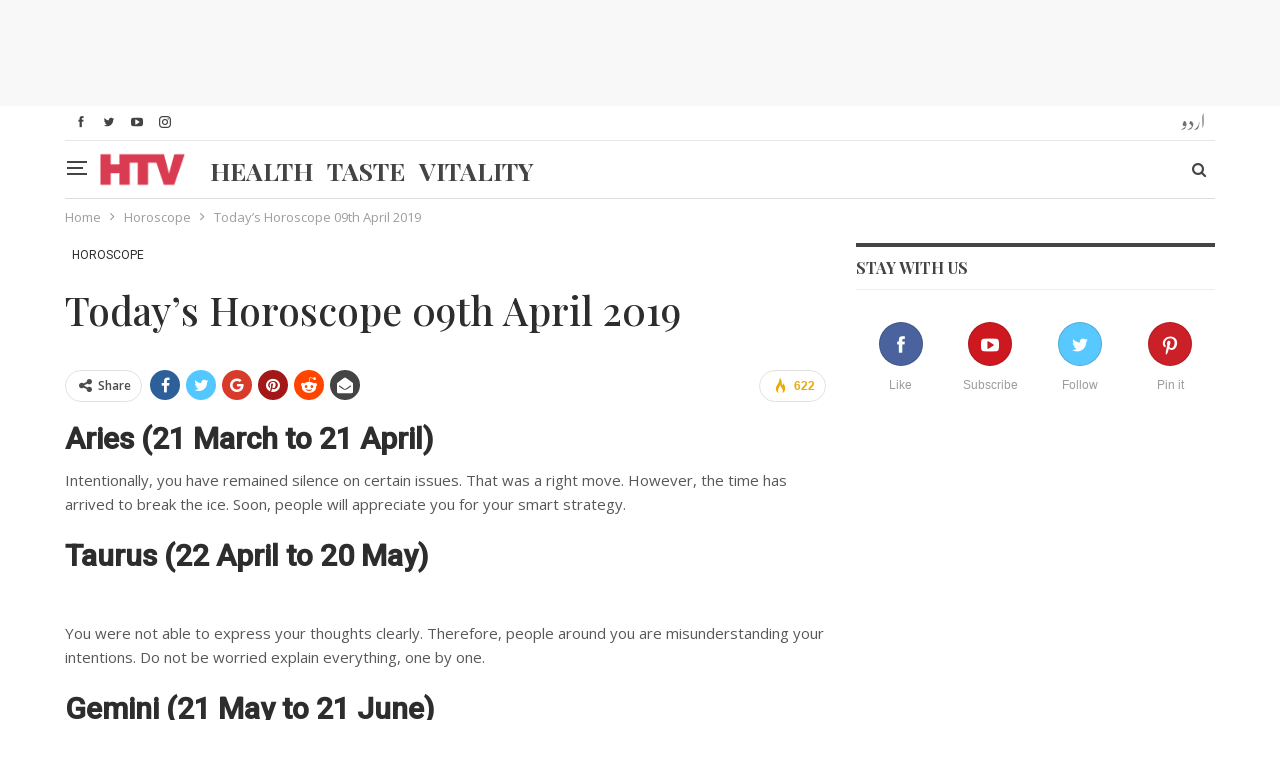

--- FILE ---
content_type: text/html; charset=UTF-8
request_url: https://htv.com.pk/horoscope/horoscope-09-04-2019/
body_size: 18612
content:
<!DOCTYPE html>
<!--[if IE 8]>
	<html class="ie ie8" lang="en-US" prefix="og: http://ogp.me/ns#"> <![endif]-->
<!--[if IE 9]>
	<html class="ie ie9" lang="en-US" prefix="og: http://ogp.me/ns#"> <![endif]-->
<!--[if gt IE 9]><!-->
<html lang="en-US" prefix="og: http://ogp.me/ns#"> <!--<![endif]-->

<head>
	
	<!-- Google Tag Manager -->
<script>(function(w,d,s,l,i){w[l]=w[l]||[];w[l].push({'gtm.start':
new Date().getTime(),event:'gtm.js'});var f=d.getElementsByTagName(s)[0],
j=d.createElement(s),dl=l!='dataLayer'?'&l='+l:'';j.async=true;j.src=
'https://www.googletagmanager.com/gtm.js?id='+i+dl;f.parentNode.insertBefore(j,f);
})(window,document,'script','dataLayer','GTM-THWFDRK');</script>
<!-- End Google Tag Manager -->	<meta charset="UTF-8">
	<meta http-equiv="X-UA-Compatible" content="IE=edge">
	<meta name="viewport" content="width=device-width, initial-scale=1.0">
	<link rel="pingback" href="https://htv.com.pk/xmlrpc.php" />

		<link rel="alternate" href="https://htv.com.pk/horoscope/horoscope-09-04-2019/" hreflang="en-US" />
	<link rel="alternate" href="https://htv.com.pk/horoscope/horoscope-09-04-2019/" hreflang="x-default" />



	<title>Daily Horoscope | Today’s Horoscope 09th April 2019 - HTV English</title>

<!-- This site is optimized with the Yoast SEO plugin v10.1.3 - https://yoast.com/wordpress/plugins/seo/ -->
<meta name="description" content="Everyone wants to know about their future. With HTV’s daily Horoscope 09th April 2019 , find out the secrets of your personality and life."/>
<link rel="canonical" href="https://htv.com.pk/horoscope/horoscope-09-04-2019/" />
<meta property="og:locale" content="en_US" />
<meta property="og:type" content="article" />
<meta property="og:title" content="Daily Horoscope | Today’s Horoscope 09th April 2019 - HTV English" />
<meta property="og:description" content="Everyone wants to know about their future. With HTV’s daily Horoscope 09th April 2019 , find out the secrets of your personality and life." />
<meta property="og:url" content="https://htv.com.pk/horoscope/horoscope-09-04-2019/" />
<meta property="og:site_name" content="HTV" />
<meta property="article:publisher" content="https://www.facebook.com/htvpk" />
<meta property="article:tag" content="Horoscope" />
<meta property="article:tag" content="Star" />
<meta property="article:tag" content="Zodiac sign" />
<meta property="article:section" content="Horoscope" />
<meta property="article:published_time" content="2019-04-08T06:58:11+00:00" />
<meta property="article:modified_time" content="2024-11-01T12:29:41+00:00" />
<meta property="og:updated_time" content="2024-11-01T12:29:41+00:00" />
<meta property="fb:app_id" content="502646849848336" />
<meta property="og:image" content="https://htv.com.pk/wp-content/uploads/youtube-og-580x326.jpg" />
<meta property="og:image:secure_url" content="https://htv.com.pk/wp-content/uploads/youtube-og-580x326.jpg" />
<meta property="og:image:width" content="580" />
<meta property="og:image:height" content="326" />
<meta name="twitter:card" content="summary_large_image" />
<meta name="twitter:description" content="Everyone wants to know about their future. With HTV’s daily Horoscope 09th April 2019 , find out the secrets of your personality and life." />
<meta name="twitter:title" content="Daily Horoscope | Today’s Horoscope 09th April 2019 - HTV English" />
<meta name="twitter:site" content="@htvpk" />
<meta name="twitter:image" content="https://htv.com.pk/wp-content/uploads/youtube-og.jpg" />
<meta name="twitter:creator" content="@htvpk" />
<script type='application/ld+json'>{"@context":"https://schema.org","@type":"Organization","url":"https://htv.com.pk/","sameAs":["https://www.facebook.com/htvpk","https://www.instagram.com/htvpk/","http://linkedin.com/company/htvpk","https://myspace.com/htvpk","http://www.youtube.com/c/HtvPk","https://www.pinterest.com/htvpk/","https://twitter.com/htvpk"],"@id":"https://htv.com.pk/#organization","name":"HTV","logo":"https://htv.com.pk/wp-content/uploads/logo-.png"}</script>
<!-- / Yoast SEO plugin. -->

<link rel='dns-prefetch' href='//connect.facebook.net' />
<link rel='dns-prefetch' href='//fonts.googleapis.com' />
<link rel='dns-prefetch' href='//s.w.org' />
<link rel='stylesheet' id='wp_sap_style-css'  href='https://htv.com.pk/wp-content/plugins/wp-survey-and-poll/templates/assets/css/wp_sap.css' type='text/css' media='all' />
<link rel='stylesheet' id='jquery_ui_style-css'  href='https://htv.com.pk/wp-content/plugins/wp-survey-and-poll/templates/assets/css/jquery-ui.css' type='text/css' media='all' />
<link rel='stylesheet' id='better-playlist-css'  href='https://htv.com.pk/wp-content/plugins/better-playlist/css/better-playlist.min.css' type='text/css' media='all' />
<link rel='stylesheet' id='bs-icons-css'  href='https://htv.com.pk/wp-content/themes/publisher/includes/libs/better-framework/assets/css/bs-icons.css' type='text/css' media='all' />
<link rel='stylesheet' id='better-social-counter-css'  href='https://htv.com.pk/wp-content/plugins/better-social-counter/css/style.min.css' type='text/css' media='all' />
<link rel='stylesheet' id='better-weather-css'  href='https://htv.com.pk/wp-content/plugins/better-weather/css/bw-style.min.css' type='text/css' media='all' />
<link rel='stylesheet' id='cbxpoll_public-css'  href='https://htv.com.pk/wp-content/plugins/cbxpoll/public/../assets/css/cbxpoll_public.css' type='text/css' media='all' />
<link rel='stylesheet' id='contact-form-7-css'  href='https://htv.com.pk/wp-content/plugins/contact-form-7/includes/css/styles.css' type='text/css' media='all' />
<link rel='stylesheet' id='rs-plugin-settings-css'  href='https://htv.com.pk/wp-content/plugins/revslider/public/assets/css/settings.css' type='text/css' media='all' />
<style id='rs-plugin-settings-inline-css' type='text/css'>
#rs-demo-id {}
</style>
<link rel='stylesheet' id='wsl-widget-css'  href='https://htv.com.pk/wp-content/plugins/wordpress-social-login/assets/css/style.css' type='text/css' media='all' />
<link rel='stylesheet' id='bf-slick-css'  href='https://htv.com.pk/wp-content/themes/publisher/includes/libs/better-framework/assets/css/slick.min.css' type='text/css' media='all' />
<link rel='stylesheet' id='better-bam-css'  href='https://htv.com.pk/wp-content/plugins/better-adsmanager/css/bam.min.css' type='text/css' media='all' />
<link rel='stylesheet' id='br-numbers-css'  href='https://fonts.googleapis.com/css?display=swap&family=Oswald&#038;text=0123456789.%2F%5C%25&#038;ver=663f9d8250bef2a8188cb750068a9a21' type='text/css' media='all' />
<link rel='stylesheet' id='better-reviews-css'  href='https://htv.com.pk/wp-content/plugins/better-reviews/css/better-reviews.min.css' type='text/css' media='all' />
<link rel='stylesheet' id='better-wp-embedder-pro-css'  href='https://htv.com.pk/wp-content/plugins/better-wp-embedder/assets/css/bwpe.min.css' type='text/css' media='all' />
<link rel='stylesheet' id='blockquote-pack-pro-css'  href='https://htv.com.pk/wp-content/plugins/blockquote-pack-pro/css/blockquote-pack.min.css' type='text/css' media='all' />
<link rel='stylesheet' id='newsletter-pack-css'  href='https://htv.com.pk/wp-content/plugins/newsletter-pack-pro/css/newsletter-pack.min.css' type='text/css' media='all' />
<link rel='stylesheet' id='theme-libs-css'  href='https://htv.com.pk/wp-content/themes/publisher/css/theme-libs.min.css' type='text/css' media='all' />
<link rel='stylesheet' id='fontawesome-css'  href='https://htv.com.pk/wp-content/themes/publisher/includes/libs/better-framework/assets/css/font-awesome.min.css' type='text/css' media='all' />
<link rel='stylesheet' id='publisher-css'  href='https://htv.com.pk/wp-content/themes/publisher/style-5.2.0.min.css' type='text/css' media='all' />
<link rel='stylesheet' id='publisher-child-css'  href='https://htv.com.pk/wp-content/themes/publisher-child/style.css' type='text/css' media='all' />
<link rel='stylesheet' id='bsf-Defaults-css'  href='https://htv.com.pk/wp-content/uploads/smile_fonts/Defaults/Defaults.css' type='text/css' media='all' />
<link rel='stylesheet' id='better-framework-main-fonts-css'  href='https://fonts.googleapis.com/css?display=swap&family=Open+Sans:400,600%7CRoboto:400,500,400italic' type='text/css' media='all' />
<link rel='stylesheet' id='publisher-theme-pure-magazine-css'  href='https://htv.com.pk/wp-content/themes/publisher/includes/styles/pure-magazine/style.min.css' type='text/css' media='all' />
<link rel='https://api.w.org/' href='https://htv.com.pk/wp-json/' />
<link rel='shortlink' href='https://htv.com.pk/?p=43820' />
<link rel="alternate" type="application/json+oembed" href="https://htv.com.pk/wp-json/oembed/1.0/embed?url=https%3A%2F%2Fhtv.com.pk%2Fhoroscope%2Fhoroscope-09-04-2019%2F" />
<link rel="alternate" type="text/xml+oembed" href="https://htv.com.pk/wp-json/oembed/1.0/embed?url=https%3A%2F%2Fhtv.com.pk%2Fhoroscope%2Fhoroscope-09-04-2019%2F&#038;format=xml" />
			<meta property="fb:pages" content="297217576974218" />
							<meta property="ia:markup_url" content="https://htv.com.pk/horoscope/horoscope-09-04-2019/?ia_markup=1" />
						<link rel="amphtml" href="https://htv.com.pk/horoscope/horoscope-09-04-2019/?amp_markup=1">
		<meta property="fb:app_id" content="502646849848336">			<link rel="shortcut icon" href="https://htv.com.pk/wp-content/uploads/faviconhtv.png">			<link rel="apple-touch-icon" href="https://htv.com.pk/wp-content/uploads/apple-1.png">			<link rel="apple-touch-icon" sizes="114x114" href="https://htv.com.pk/wp-content/uploads/iphone-retina.png">			<link rel="apple-touch-icon" sizes="72x72" href="https://htv.com.pk/wp-content/uploads/ipad-1.png">			<link rel="apple-touch-icon" sizes="144x144" href="https://htv.com.pk/wp-content/uploads/ipad-retina-3.png"><meta name="generator" content="Powered by WPBakery Page Builder - drag and drop page builder for WordPress."/>
<!--[if lte IE 9]><link rel="stylesheet" type="text/css" href="https://htv.com.pk/wp-content/plugins/js_composer/assets/css/vc_lte_ie9.min.css" media="screen"><![endif]-->      <meta name="onesignal" content="wordpress-plugin"/>
            <script>

      window.OneSignal = window.OneSignal || [];

      OneSignal.push( function() {
        OneSignal.SERVICE_WORKER_UPDATER_PATH = "OneSignalSDKUpdaterWorker.js.php";
        OneSignal.SERVICE_WORKER_PATH = "OneSignalSDKWorker.js.php";
        OneSignal.SERVICE_WORKER_PARAM = { scope: '/' };

        OneSignal.setDefaultNotificationUrl("https://htv.com.pk");
        var oneSignal_options = {};
        window._oneSignalInitOptions = oneSignal_options;

        oneSignal_options['wordpress'] = true;
oneSignal_options['appId'] = '1dc77993-a393-4153-9399-cdd1d9d85f3e';
oneSignal_options['welcomeNotification'] = { };
oneSignal_options['welcomeNotification']['disable'] = true;
oneSignal_options['path'] = "https://htv.com.pk/wp-content/plugins/onesignal-free-web-push-notifications/sdk_files/";
oneSignal_options['persistNotification'] = true;
oneSignal_options['promptOptions'] = { };
oneSignal_options['notifyButton'] = { };
oneSignal_options['notifyButton']['enable'] = true;
oneSignal_options['notifyButton']['position'] = 'bottom-left';
oneSignal_options['notifyButton']['theme'] = 'default';
oneSignal_options['notifyButton']['size'] = 'medium';
oneSignal_options['notifyButton']['displayPredicate'] = function() {
              return OneSignal.isPushNotificationsEnabled()
                      .then(function(isPushEnabled) {
                          return !isPushEnabled;
                      });
            };
oneSignal_options['notifyButton']['showCredit'] = true;
                OneSignal.init(window._oneSignalInitOptions);
                OneSignal.showSlidedownPrompt();      });

      function documentInitOneSignal() {
        var oneSignal_elements = document.getElementsByClassName("OneSignal-prompt");

        var oneSignalLinkClickHandler = function(event) { OneSignal.push(['registerForPushNotifications']); event.preventDefault(); };        for(var i = 0; i < oneSignal_elements.length; i++)
          oneSignal_elements[i].addEventListener('click', oneSignalLinkClickHandler, false);
      }

      if (document.readyState === 'complete') {
           documentInitOneSignal();
      }
      else {
           window.addEventListener("load", function(event){
               documentInitOneSignal();
          });
      }
    </script>
<meta name="generator" content="Powered by Slider Revolution 5.4.5.2 - responsive, Mobile-Friendly Slider Plugin for WordPress with comfortable drag and drop interface." />
<link rel='stylesheet' id='1.0.0-1765365227' href='https://htv.com.pk/wp-content/bs-booster-cache/01760f437c29991eed0e2919f6f445ef.css' type='text/css' media='all' />
<script type="text/javascript">function setREVStartSize(e){
				try{ var i=jQuery(window).width(),t=9999,r=0,n=0,l=0,f=0,s=0,h=0;					
					if(e.responsiveLevels&&(jQuery.each(e.responsiveLevels,function(e,f){f>i&&(t=r=f,l=e),i>f&&f>r&&(r=f,n=e)}),t>r&&(l=n)),f=e.gridheight[l]||e.gridheight[0]||e.gridheight,s=e.gridwidth[l]||e.gridwidth[0]||e.gridwidth,h=i/s,h=h>1?1:h,f=Math.round(h*f),"fullscreen"==e.sliderLayout){var u=(e.c.width(),jQuery(window).height());if(void 0!=e.fullScreenOffsetContainer){var c=e.fullScreenOffsetContainer.split(",");if (c) jQuery.each(c,function(e,i){u=jQuery(i).length>0?u-jQuery(i).outerHeight(!0):u}),e.fullScreenOffset.split("%").length>1&&void 0!=e.fullScreenOffset&&e.fullScreenOffset.length>0?u-=jQuery(window).height()*parseInt(e.fullScreenOffset,0)/100:void 0!=e.fullScreenOffset&&e.fullScreenOffset.length>0&&(u-=parseInt(e.fullScreenOffset,0))}f=u}else void 0!=e.minHeight&&f<e.minHeight&&(f=e.minHeight);e.c.closest(".rev_slider_wrapper").css({height:f})					
				}catch(d){console.log("Failure at Presize of Slider:"+d)}
			};</script>

<!-- BetterFramework Head Inline CSS -->
<style>
.post-meta .time {
    display: none !important;
}

</style>
<!-- /BetterFramework Head Inline CSS-->
<noscript><style type="text/css"> .wpb_animate_when_almost_visible { opacity: 1; }</style></noscript></head>

<body class="post-template-default single single-post postid-43820 single-format-standard ltr close-rh page-layout-2-col-right full-width active-sticky-sidebar main-menu-sticky active-ajax-search single-prim-cat-19629 single-cat-19629  wpb-js-composer js-comp-ver-5.4.7 vc_responsive bs-ll-a" dir="ltr">
	<!-- Google Tag Manager (noscript) -->
<noscript><iframe src="https://www.googletagmanager.com/ns.html?id=GTM-THWFDRK"
height="0" width="0" style="display:none;visibility:hidden"></iframe></noscript>
<!-- End Google Tag Manager (noscript) --><div class="off-canvas-overlay"></div>
<div class="off-canvas-container left skin-white">
	<div class="off-canvas-inner">
		<spn class="canvas-close"><i></i></spn>
					<div class="off-canvas-header">
								<div class="site-description"></div>
			</div>
						<div class="off-canvas-search">
				<form role="search" method="get" action="https://htv.com.pk">
					<input type="text" name="s" value=""
					       placeholder="Search...">
					<i class="fa fa-search"></i>
				</form>
			</div>
						<nav class="off-canvas-menu">
				<ul class="menu bsm-pure clearfix">
					<li id="menu-item-54162" class="menu-item menu-item-type-post_type menu-item-object-page menu-item-has-children better-anim-fade menu-item-54162"><a href="https://htv.com.pk/health-a-to-z/">Health A to Z</a>
<ul class="sub-menu">
	<li id="menu-item-54690" class="menu-item menu-item-type-post_type menu-item-object-page better-anim-fade menu-item-54690"><a href="https://htv.com.pk/medical-tests/">Medical Tests</a></li>
	<li id="menu-item-54715" class="menu-item menu-item-type-post_type menu-item-object-page better-anim-fade menu-item-54715"><a href="https://htv.com.pk/vaccination/">Vaccination</a></li>
</ul>
</li>
<li id="menu-item-54717" class="menu-item menu-item-type-taxonomy menu-item-object-category menu-term-20314 better-anim-fade menu-item-54717"><a href="https://htv.com.pk/./healthy-recipes/">Healthy Recipes</a></li>
<li id="menu-item-54718" class="menu-item menu-item-type-taxonomy menu-item-object-category menu-term-20307 better-anim-fade menu-item-54718"><a href="https://htv.com.pk/./home-remedies/">Home Remedies</a></li>
<li id="menu-item-54721" class="menu-item menu-item-type-taxonomy menu-item-object-category menu-term-20321 better-anim-fade menu-item-54721"><a href="https://htv.com.pk/./pregnancy/">Pregnancy</a></li>
<li id="menu-item-54722" class="menu-item menu-item-type-taxonomy menu-item-object-category menu-term-20303 better-anim-fade menu-item-54722"><a href="https://htv.com.pk/./womens-health/">Women’s Health</a></li>
<li id="menu-item-54720" class="menu-item menu-item-type-taxonomy menu-item-object-category menu-term-20304 better-anim-fade menu-item-54720"><a href="https://htv.com.pk/./mens-health/">Men’s health</a></li>
<li id="menu-item-54719" class="menu-item menu-item-type-taxonomy menu-item-object-category menu-term-4 better-anim-fade menu-item-54719"><a href="https://htv.com.pk/./lifestyle/">Lifestyle</a></li>
<li id="menu-item-54716" class="menu-item menu-item-type-taxonomy menu-item-object-category menu-item-has-children menu-term-20308 better-anim-fade menu-item-54716"><a href="https://htv.com.pk/./alternative-medicine/">Alternative Medicine</a>
<ul class="sub-menu">
	<li id="menu-item-54723" class="menu-item menu-item-type-taxonomy menu-item-object-category menu-term-20310 better-anim-fade menu-item-54723"><a href="https://htv.com.pk/./herbal/">Herbal</a></li>
	<li id="menu-item-54724" class="menu-item menu-item-type-taxonomy menu-item-object-category menu-term-20309 better-anim-fade menu-item-54724"><a href="https://htv.com.pk/./homeopathy/">Homeopathy</a></li>
	<li id="menu-item-54725" class="menu-item menu-item-type-taxonomy menu-item-object-category menu-term-20318 better-anim-fade menu-item-54725"><a href="https://htv.com.pk/./rohani-ilaj/">Rohani Ilaj</a></li>
	<li id="menu-item-54726" class="menu-item menu-item-type-taxonomy menu-item-object-category menu-term-19349 better-anim-fade menu-item-54726"><a href="https://htv.com.pk/./tib-e-nabvi/">Tib e Nabvi</a></li>
</ul>
</li>
				</ul>
			</nav>
						<div class="off_canvas_footer">
				<div class="off_canvas_footer-info entry-content">
					<p></p>
		<div  class="  better-studio-shortcode bsc-clearfix better-social-counter style-button colored in-4-col">
						<ul class="social-list bsc-clearfix"><li class="social-item facebook"><a href = "https://www.facebook.com/htvpk" target = "_blank" > <i class="item-icon bsfi-facebook" ></i><span class="item-title" > Like </span> </a> </li> <li class="social-item twitter"><a href = "https://twitter.com/htvpk" target = "_blank" > <i class="item-icon bsfi-twitter" ></i><span class="item-title" > Follow </span> </a> </li> <li class="social-item google"><a href = "https://plus.google.com/+HTVPK" target = "_blank" > <i class="item-icon bsfi-google" ></i><span class="item-title" > Followers </span> </a> </li> <li class="social-item youtube"><a href = "" target = "_blank" > <i class="item-icon bsfi-youtube" ></i><span class="item-title" > Subscribe </span> </a> </li> <li class="social-item instagram"><a href = "https://instagram.com/htvpk" target = "_blank" > <i class="item-icon bsfi-instagram" ></i><span class="item-title" > Followers </span> </a> </li> 			</ul>
		</div>
						</div>
			</div>
				</div>
</div>
<div class="bsac bsac-clearfix adloc-before-header adloc-is-banner adloc-show-desktop adloc-show-tablet-portrait adloc-show-tablet-landscape adloc-show-phone location-header_before bsac-align-center bsac-column-1"><div id="bsac-59445-351807869" class="bsac-container bsac-type-code " itemscope="" itemtype="https://schema.org/WPAdBlock" data-adid="59445" data-type="code"><span id="bsac-59445-351807869-place"></span><script async src="//pagead2.googlesyndication.com/pagead/js/adsbygoogle.js"></script><script type="text/javascript">var betterads_screen_width = document.body.clientWidth;betterads_el = document.getElementById('bsac-59445-351807869');             if (betterads_el.getBoundingClientRect().width) {     betterads_el_width_raw = betterads_el_width = betterads_el.getBoundingClientRect().width;    } else {     betterads_el_width_raw = betterads_el_width = betterads_el.offsetWidth;    }        var size = ["125", "125"];    if ( betterads_el_width >= 728 )      betterads_el_width = ["728", "90"];    else if ( betterads_el_width >= 468 )     betterads_el_width = ["468", "60"];    else if ( betterads_el_width >= 336 )     betterads_el_width = ["336", "280"];    else if ( betterads_el_width >= 300 )     betterads_el_width = ["300", "250"];    else if ( betterads_el_width >= 250 )     betterads_el_width = ["250", "250"];    else if ( betterads_el_width >= 200 )     betterads_el_width = ["200", "200"];    else if ( betterads_el_width >= 180 )     betterads_el_width = ["180", "150"]; if ( betterads_screen_width >= 1140 ) { document.getElementById('bsac-59445-351807869-place').innerHTML = '<ins class="adsbygoogle" style="display:inline-block;width:' + betterads_el_width[0] + 'px;height:' + betterads_el_width[1] + 'px"  data-ad-client="ca-pub-4246710268008161"  data-ad-slot="1114588508" ></ins>';         (adsbygoogle = window.adsbygoogle || []).push({});}else if ( betterads_screen_width >= 1019  && betterads_screen_width < 1140 ) { document.getElementById('bsac-59445-351807869-place').innerHTML = '<ins class="adsbygoogle" style="display:inline-block;width:' + betterads_el_width[0] + 'px;height:' + betterads_el_width[1] + 'px"  data-ad-client="ca-pub-4246710268008161"  data-ad-slot="1114588508" ></ins>';         (adsbygoogle = window.adsbygoogle || []).push({});}else if ( betterads_screen_width >= 768  && betterads_screen_width < 1019 ) { document.getElementById('bsac-59445-351807869-place').innerHTML = '<ins class="adsbygoogle" style="display:inline-block;width:' + betterads_el_width[0] + 'px;height:' + betterads_el_width[1] + 'px"  data-ad-client="ca-pub-4246710268008161"  data-ad-slot="1114588508" ></ins>';         (adsbygoogle = window.adsbygoogle || []).push({});}else if ( betterads_screen_width < 768 ) { document.getElementById('bsac-59445-351807869-place').innerHTML = '<ins class="adsbygoogle" style="display:inline-block;width:' + betterads_el_width[0] + 'px;height:' + betterads_el_width[1] + 'px"  data-ad-client="ca-pub-4246710268008161"  data-ad-slot="1114588508" ></ins>';         (adsbygoogle = window.adsbygoogle || []).push({});}</script></div></div>		<div class="main-wrap content-main-wrap">
			<header id="header" class="site-header header-style-8 boxed" itemscope="itemscope" itemtype="https://schema.org/WPHeader">
		<section class="topbar topbar-style-1 hidden-xs hidden-xs">
	<div class="content-wrap">
		<div class="container">
			<div class="topbar-inner clearfix">
	<div class="section-menu">
						<div id="menu-top" class="menu top-menu-wrapper" role="navigation" itemscope="itemscope" itemtype="https://schema.org/SiteNavigationElement">
		<nav class="top-menu-container">

			<ul id="top-navigation" class="top-menu menu clearfix bsm-pure">
				<li id="menu-item-26066" class="ur menu-item menu-item-type-custom menu-item-object-custom better-anim-fade menu-item-26066"><a title="HTV Urdu" href="https://htv.com.pk/ur/">اردو</a></li>
			</ul>

		</nav>
	</div>
				</div>
			
									<div class="section-links">
								<div  class="  better-studio-shortcode bsc-clearfix better-social-counter style-button not-colored in-4-col">
						<ul class="social-list bsc-clearfix"><li class="social-item facebook"><a href = "https://www.facebook.com/htvpk" target = "_blank" > <i class="item-icon bsfi-facebook" ></i><span class="item-title" > Like </span> </a> </li> <li class="social-item twitter"><a href = "https://twitter.com/htvpk" target = "_blank" > <i class="item-icon bsfi-twitter" ></i><span class="item-title" > Follow </span> </a> </li> <li class="social-item youtube"><a href = "" target = "_blank" > <i class="item-icon bsfi-youtube" ></i><span class="item-title" > Subscribe </span> </a> </li> <li class="social-item instagram"><a href = "https://instagram.com/htvpk" target = "_blank" > <i class="item-icon bsfi-instagram" ></i><span class="item-title" > Followers </span> </a> </li> 			</ul>
		</div>
							</div>
				
			
			</div>
		</div>
	</div>
</section>
		<div class="content-wrap">
			<div class="container">
				<div class="header-inner clearfix">
							<div class="off-canvas-menu-icon-container off-icon-left">
									<div class="off-canvas-menu-icon">
										<div class="off-canvas-menu-icon-el"></div>
									</div>
								</div>
<div id="site-branding" class="site-branding">
	<p  id="site-title" class="logo h1 img-logo">
	<a href="https://htv.com.pk/" itemprop="url" rel="home">
					<img id="site-logo" src="https://htv.com.pk/wp-content/uploads/logo-.png"
			     alt="HTV"  data-bsrjs="https://htv.com.pk/wp-content/uploads/logo-2x.png"  />

			<span class="site-title">HTV - </span>
				</a>
</p>
</div><!-- .site-branding -->
<nav id="menu-main" class="menu main-menu-container  show-search-item show-off-canvas menu-actions-btn-width-2" role="navigation" itemscope="itemscope" itemtype="https://schema.org/SiteNavigationElement">
			<div class="menu-action-buttons width-2">
			<!--				<div class="off-canvas-menu-icon-container off-icon-left">
					<div class="off-canvas-menu-icon">
						<div class="off-canvas-menu-icon-el"></div>
					</div>
				</div>-->
								<div class="search-container close">
					<span class="search-handler"><i class="fa fa-search"></i></span>

					<div class="search-box clearfix">
						<form role="search" method="get" class="search-form clearfix" action="https://htv.com.pk">
	<input type="search" class="search-field"
	       placeholder="Search..."
	       value="" name="s"
	       title="Search for:"
	       autocomplete="off">
	<input type="submit" class="search-submit" value="Search">
</form><!-- .search-form -->
					</div>
				</div>
						</div>
			<ul id="main-navigation" class="main-menu menu bsm-pure clearfix">
		<li id="menu-item-53879" class="health menu-item menu-item-type-post_type menu-item-object-page better-anim-fade menu-item-53879"><a href="https://htv.com.pk/your-health/">Health</a></li>
<li id="menu-item-53920" class="taste menu-item menu-item-type-post_type menu-item-object-page better-anim-fade menu-item-53920"><a href="https://htv.com.pk/your-taste/">Taste</a></li>
<li id="menu-item-53946" class="vitality menu-item menu-item-type-post_type menu-item-object-page better-anim-fade menu-item-53946"><a href="https://htv.com.pk/your-vitality/">Vitality</a></li>
	</ul><!-- #main-navigation -->
</nav><!-- .main-menu-container -->
				</div>
			</div>
		</div>
	</header><!-- .header -->
	<div class="rh-header clearfix light deferred-block-exclude">
		<div class="rh-container clearfix">

			<div class="menu-container close">
				<span class="menu-handler"><span class="lines"></span></span>
			</div><!-- .menu-container -->

			<div class="logo-container rh-img-logo">
				<a href="https://htv.com.pk/" itemprop="url" rel="home">
											<img src="https://htv.com.pk/wp-content/uploads/logo-.png"
						     alt="HTV"  data-bsrjs="https://htv.com.pk/wp-content/uploads/logo-2x.png"  /><ul id="mob-htv" class="htv-mob-navigation"><li class="health menu-item menu-item-type-post_type menu-item-object-page better-anim-fade menu-item-53879"><a href="https://htv.com.pk/your-health/">Health</a></li>
<li class="taste menu-item menu-item-type-post_type menu-item-object-page better-anim-fade menu-item-53920"><a href="https://htv.com.pk/your-taste/">Taste</a></li>
<li class="vitality menu-item menu-item-type-post_type menu-item-object-page better-anim-fade menu-item-53946"><a href="https://htv.com.pk/your-vitality/">Vitality</a></li>
</ul>				</a>
			</div><!-- .logo-container -->
		</div><!-- .rh-container -->
	</div><!-- .rh-header -->


<link rel="preconnect" href="https://fonts.gstatic.com">
<link href="https://fonts.googleapis.com/css2?family=Playfair+Display:ital,wght@0,400;0,500;0,600;0,700;0,800;0,900;1,400;1,500;1,600;1,700;1,800;1,900&display=swap" rel="stylesheet">

<script>
  !function(){var analytics=window.analytics=window.analytics||[];if(!analytics.initialize)if(analytics.invoked)window.console&&console.error&&console.error("Segment snippet included twice.");else{analytics.invoked=!0;analytics.methods=["trackSubmit","trackClick","trackLink","trackForm","pageview","identify","reset","group","track","ready","alias","debug","page","once","off","on","addSourceMiddleware","addIntegrationMiddleware","setAnonymousId","addDestinationMiddleware"];analytics.factory=function(e){return function(){var t=Array.prototype.slice.call(arguments);t.unshift(e);analytics.push(t);return analytics}};for(var e=0;e<analytics.methods.length;e++){var key=analytics.methods[e];analytics[key]=analytics.factory(key)}analytics.load=function(key,e){var t=document.createElement("script");t.type="text/javascript";t.async=!0;t.src="https://cdn.segment.com/analytics.js/v1/" + key + "/analytics.min.js";var n=document.getElementsByTagName("script")[0];n.parentNode.insertBefore(t,n);analytics._loadOptions=e};analytics._writeKey="JCHWD6xiNGzV0pPEwt4PmhDp9Iuk8wLi";;analytics.SNIPPET_VERSION="4.15.3";
  analytics.load("JCHWD6xiNGzV0pPEwt4PmhDp9Iuk8wLi");
  analytics.page();
  }}();
</script>
<nav role="navigation" aria-label="Breadcrumbs" class="bf-breadcrumb clearfix bc-top-style"><div class="container bf-breadcrumb-container"><ul class="bf-breadcrumb-items" itemscope itemtype="http://schema.org/BreadcrumbList"><meta name="numberOfItems" content="3" /><meta name="itemListOrder" content="Ascending" /><li itemprop="itemListElement" itemscope itemtype="http://schema.org/ListItem" class="bf-breadcrumb-item bf-breadcrumb-begin"><a itemprop="item" href="https://htv.com.pk" rel="home""><span itemprop='name'>Home</span><meta itemprop="position" content="1" /></a></li><li itemprop="itemListElement" itemscope itemtype="http://schema.org/ListItem" class="bf-breadcrumb-item"><a itemprop="item" href="https://htv.com.pk/./horoscope/" ><span itemprop='name'>Horoscope</span><meta itemprop="position" content="2" /></a></li><li itemprop="itemListElement" itemscope itemtype="http://schema.org/ListItem" class="bf-breadcrumb-item bf-breadcrumb-end"><span itemprop='name'>Today’s Horoscope 09th April 2019</span><meta itemprop="position" content="3" /><meta itemprop="item" content="https://htv.com.pk/horoscope/horoscope-09-04-2019/"/></li></ul></div></nav><div class="content-wrap">
		<main id="content" class="content-container">

		<div class="container layout-2-col layout-2-col-1 layout-right-sidebar layout-bc-before post-template-10">

			<div class="row main-section">
										<div class="col-sm-8 content-column">
							<div class="single-container">
																<article id="post-43820" class="post-43820 post type-post status-publish format-standard has-post-thumbnail  category-horoscope tag-horoscope tag-star tag-zodiac-sign single-post-content">
									<div class="single-featured"></div>
																		<div class="post-header-inner">
										<div class="post-header-title">
											<div class="term-badges floated"><span class="term-badge term-19629"><a href="https://htv.com.pk/./horoscope/">Horoscope</a></span></div>											<h1 class="single-post-title">
												<span class="post-title" itemprop="headline">Today’s Horoscope 09th April 2019</span>
											</h1>
											<div class="post-meta single-post-meta">
	</div>
										</div>
									</div>
											<div class="post-share single-post-share top-share clearfix style-1">
			<div class="post-share-btn-group">
				<span class="views post-share-btn post-share-btn-views rank-500" data-bpv-post="43820"><i class="bf-icon  bsfi-fire-1"></i> <b class="number">622</b></span>			</div>
						<div class="share-handler-wrap ">
				<span class="share-handler post-share-btn rank-default">
					<i class="bf-icon  fa fa-share-alt"></i>						<b class="text">Share</b>
										</span>
				<span class="social-item whatsapp"><a href="whatsapp://send?text=Today%E2%80%99s+Horoscope+09th+April+2019 %0A%0A https%3A%2F%2Fhtv.com.pk%2Fhoroscope%2Fhoroscope-09-04-2019%2F" target="_blank" rel="nofollow" class="bs-button-el" onclick="window.open(this.href, 'share-whatsapp','left=50,top=50,width=600,height=320,toolbar=0'); return false;"><span class="icon"><i class="bf-icon fa fa-whatsapp"></i></span></a></span><span class="social-item facebook"><a href="https://www.facebook.com/sharer.php?u=https%3A%2F%2Fhtv.com.pk%2Fhoroscope%2Fhoroscope-09-04-2019%2F" target="_blank" rel="nofollow" class="bs-button-el" onclick="window.open(this.href, 'share-facebook','left=50,top=50,width=600,height=320,toolbar=0'); return false;"><span class="icon"><i class="bf-icon fa fa-facebook"></i></span></a></span><span class="social-item twitter"><a href="https://twitter.com/share?text=Today%E2%80%99s+Horoscope+09th+April+2019 @htvpk&url=https%3A%2F%2Fhtv.com.pk%2Fhoroscope%2Fhoroscope-09-04-2019%2F" target="_blank" rel="nofollow" class="bs-button-el" onclick="window.open(this.href, 'share-twitter','left=50,top=50,width=600,height=320,toolbar=0'); return false;"><span class="icon"><i class="bf-icon fa fa-twitter"></i></span></a></span><span class="social-item google_plus"><a href="https://plus.google.com/share?url=https%3A%2F%2Fhtv.com.pk%2Fhoroscope%2Fhoroscope-09-04-2019%2F" target="_blank" rel="nofollow" class="bs-button-el" onclick="window.open(this.href, 'share-google_plus','left=50,top=50,width=600,height=320,toolbar=0'); return false;"><span class="icon"><i class="bf-icon fa fa-google"></i></span></a></span><span class="social-item pinterest"><a href="https://pinterest.com/pin/create/button/?url=https%3A%2F%2Fhtv.com.pk%2Fhoroscope%2Fhoroscope-09-04-2019%2F&media=&description=Today%E2%80%99s+Horoscope+09th+April+2019" target="_blank" rel="nofollow" class="bs-button-el" onclick="window.open(this.href, 'share-pinterest','left=50,top=50,width=600,height=320,toolbar=0'); return false;"><span class="icon"><i class="bf-icon fa fa-pinterest"></i></span></a></span><span class="social-item reddit"><a href="https://reddit.com/submit?url=https%3A%2F%2Fhtv.com.pk%2Fhoroscope%2Fhoroscope-09-04-2019%2F&title=Today%E2%80%99s+Horoscope+09th+April+2019" target="_blank" rel="nofollow" class="bs-button-el" onclick="window.open(this.href, 'share-reddit','left=50,top=50,width=600,height=320,toolbar=0'); return false;"><span class="icon"><i class="bf-icon fa fa-reddit-alien"></i></span></a></span><span class="social-item email"><a href="mailto:?subject=Today%E2%80%99s+Horoscope+09th+April+2019&body=https%3A%2F%2Fhtv.com.pk%2Fhoroscope%2Fhoroscope-09-04-2019%2F" target="_blank" rel="nofollow" class="bs-button-el" onclick="window.open(this.href, 'share-email','left=50,top=50,width=600,height=320,toolbar=0'); return false;"><span class="icon"><i class="bf-icon fa fa-envelope-open"></i></span></a></span></div>		</div>
											<div class="entry-content clearfix single-post-content">
										<h2><strong>Aries (21 March to 21 April) </strong></h2>
 <p>Intentionally, you have remained silence on certain issues. That was a right move. However, the time has arrived to break the ice. Soon, people will appreciate you for your smart strategy.</p>
 <h2><strong>Taurus (22 April to 20 May)</strong></h2>
<div class="bsac bsac-clearfix bsac-post-inline bsac-float-center bsac-align-center bsac-column-1"><div id="bsac-59421-1626853093" class="bsac-container bsac-type-code" itemscope="" itemtype="https://schema.org/WPAdBlock" data-adid="59421" data-type="code"><div id="videoads"></div><script src='//bd.urekamedia.com/publishers/code/htv.com.pk/Ureka_Supply_htv.com.pk_Outstream_1x1_290921.js' type='text/javascript' async></script></div></div> <p><strong><br />
</strong>You were not able to express your thoughts clearly. Therefore, people around you are misunderstanding your intentions. Do not be worried explain everything, one by one.</p>
 <h2><strong>Gemini (21 May to 21 June)</strong></h2>
 <p>You have to be very careful with your words and gestures. The situation you are in, any wrong move can create a fuss for you. With time things will smooth out.</p>
 <h2><strong>Cancer (22 June to 23 July)</strong></h2>
 <p>At some places you have to take a hard line. The situation you are right now, you need to be rigid and stern about your opinion. You’ll start getting the positive outcome soon.</p>
 <h2><strong>Leo (24 July to 23 Aug)</strong></h2>
 <p>Door of opportunities is about to open. Take every move smartly. Try new things. Achieving what you want can never be so easy.</p>
 <h2><strong>Virgo (24 Aug to 23 Sep)</strong></h2>
 <p>Let people sort out their problems on their own, as you are supposed to maintain silence on these issues. Soon you will realize the matter was not as complicated as it was portrayed.</p>
 <h2><strong>Libra (24 Sept to 23 Oct)</strong></h2>
 <p>You try making several changes in your life but are still not able to find the right way to do it. However, after consulting with some trusted friends’ things will become easier for you.</p>
 <h2><strong>Scorpio (24 Oct to 22 Nov)</strong></h2>
 <p>There are people with whom discussing something is very difficult. However, you don’t have any other option. You must say what is true openly no matter how hard it gets.</p>
 <h2><strong>Sagittarius (23 Nov to 22 Dec)</strong></h2>
 <p><strong><br />
</strong>You are prepared for the coming changes in your life. You are satisfied with the preparation and your work. You still need to recheck everything as it is a big thing.</p>
 <h2><strong>Capricorn (23 Dec to 20 Jan) </strong></h2>
 <p>There are so many ideas coming in your mind. It’s good to start thinking and strategizing but don’t start acting upon them instantly. Evaluate the idea before committing time and money to it.</p>
 <h2><strong>Aquarius (21 Jan to 19 Feb)</strong></h2>
 <p>You have to take steps as quickly as possible to resolve the prevailing issue. You would be able to sort out the matter better if you’ll have complete information.</p>
 <h2><strong>Pisces (20 Feb to 20 March)</strong></h2>
 <p>The secrets hidden in you hear the time has arrived to reveal them one by one. After doing this your will realize that there was really no need to conceal them.</p>
 <h3><strong>Read: </strong><a href="https://htv.com.pk/horoscope/"><strong> Horoscope</strong></a></h3>
	 <div data-opinionstage-embed-url="https://www.opinionstage.com/api/v1/placements/3726608/code.json" style="display: none; visibility: hidden;"></div>									</div>
										<div class="entry-terms post-tags clearfix">
		<span class="terms-label"><i class="fa fa-tags"></i></span>
		<a href="https://htv.com.pk/tag/horoscope/" rel="tag">Horoscope</a><a href="https://htv.com.pk/tag/star/" rel="tag">Star</a><a href="https://htv.com.pk/tag/zodiac-sign/" rel="tag">Zodiac sign</a>	</div>
								</article>
															</div>
							<div class="post-related">

	<div class="section-heading sh-t2 sh-s1 ">

					<span class="h-text related-posts-heading">You might also like</span>
		
	</div>

	
					<div class="bs-pagination-wrapper main-term-none next_prev ">
			<div class="listing listing-thumbnail listing-tb-2 clearfix  scolumns-3 simple-grid">
	<div  class="post-62020 type-post format-standard has-post-thumbnail   listing-item listing-item-thumbnail listing-item-tb-2 main-term-1">
<div class="item-inner clearfix">
			<div class="featured featured-type-featured-image">
			<div class="term-badges floated"><span class="term-badge term-1"><a href="https://htv.com.pk/./fashion/">Fashion</a></span></div>			<a  title="How to Make Each Zodiac Sign Fall for You" data-src="https://htv.com.pk/wp-content/uploads/PFA-17-dec-210x136.png" data-bs-srcset="{&quot;baseurl&quot;:&quot;https:\/\/htv.com.pk\/wp-content\/uploads\/&quot;,&quot;sizes&quot;:{&quot;86&quot;:&quot;PFA-17-dec-86x64.png&quot;,&quot;210&quot;:&quot;PFA-17-dec-210x136.png&quot;,&quot;279&quot;:&quot;PFA-17-dec-279x220.png&quot;,&quot;357&quot;:&quot;PFA-17-dec-357x210.png&quot;,&quot;750&quot;:&quot;PFA-17-dec.png&quot;}}"					class="img-holder" href="https://htv.com.pk/fashion/how-to-make-each-zodiac-sign-fall-for-you/"></a>
					</div>
	<p class="title">	<a class="post-url" href="https://htv.com.pk/fashion/how-to-make-each-zodiac-sign-fall-for-you/" title="How to Make Each Zodiac Sign Fall for You">
			<span class="post-title">
				How to Make Each Zodiac Sign Fall for You			</span>
	</a>
	</p></div>
</div >
<div  class="post-61812 type-post format-standard has-post-thumbnail   listing-item listing-item-thumbnail listing-item-tb-2 main-term-22727">
<div class="item-inner clearfix">
			<div class="featured featured-type-featured-image">
			<div class="term-badges floated"><span class="term-badge term-22727"><a href="https://htv.com.pk/./astrology/">Astrology</a></span></div>			<a  title="Common Misunderstanding About Each Zodiac Sign" data-src="https://htv.com.pk/wp-content/uploads/Zodiac-Signs-Common-Misunderstanding-rev-210x136.png" data-bs-srcset="{&quot;baseurl&quot;:&quot;https:\/\/htv.com.pk\/wp-content\/uploads\/&quot;,&quot;sizes&quot;:{&quot;86&quot;:&quot;Zodiac-Signs-Common-Misunderstanding-rev-86x64.png&quot;,&quot;210&quot;:&quot;Zodiac-Signs-Common-Misunderstanding-rev-210x136.png&quot;,&quot;279&quot;:&quot;Zodiac-Signs-Common-Misunderstanding-rev-279x220.png&quot;,&quot;357&quot;:&quot;Zodiac-Signs-Common-Misunderstanding-rev-357x210.png&quot;,&quot;750&quot;:&quot;Zodiac-Signs-Common-Misunderstanding-rev.png&quot;}}"					class="img-holder" href="https://htv.com.pk/astrology/common-misunderstanding-about-each-zodiac-sign/"></a>
					</div>
	<p class="title">	<a class="post-url" href="https://htv.com.pk/astrology/common-misunderstanding-about-each-zodiac-sign/" title="Common Misunderstanding About Each Zodiac Sign">
			<span class="post-title">
				Common Misunderstanding About Each Zodiac Sign			</span>
	</a>
	</p></div>
</div >
<div  class="post-61561 type-post format-standard has-post-thumbnail   listing-item listing-item-thumbnail listing-item-tb-2 main-term-19629">
<div class="item-inner clearfix">
			<div class="featured featured-type-featured-image">
			<div class="term-badges floated"><span class="term-badge term-19629"><a href="https://htv.com.pk/./horoscope/">Horoscope</a></span></div>			<a  title="December Horoscope 2021" data-src="https://htv.com.pk/wp-content/uploads/horoscope-december-2021-210x136.png" data-bs-srcset="{&quot;baseurl&quot;:&quot;https:\/\/htv.com.pk\/wp-content\/uploads\/&quot;,&quot;sizes&quot;:{&quot;86&quot;:&quot;horoscope-december-2021-86x64.png&quot;,&quot;210&quot;:&quot;horoscope-december-2021-210x136.png&quot;,&quot;279&quot;:&quot;horoscope-december-2021-279x220.png&quot;,&quot;357&quot;:&quot;horoscope-december-2021-357x210.png&quot;,&quot;750&quot;:&quot;horoscope-december-2021.png&quot;}}"					class="img-holder" href="https://htv.com.pk/horoscope/december-horoscope-2021/"></a>
					</div>
	<p class="title">	<a class="post-url" href="https://htv.com.pk/horoscope/december-horoscope-2021/" title="December Horoscope 2021">
			<span class="post-title">
				December Horoscope 2021			</span>
	</a>
	</p></div>
</div >
<div  class="post-61450 type-post format-standard has-post-thumbnail   listing-item listing-item-thumbnail listing-item-tb-2 main-term-22727">
<div class="item-inner clearfix">
			<div class="featured featured-type-featured-image">
			<div class="term-badges floated"><span class="term-badge term-22727"><a href="https://htv.com.pk/./astrology/">Astrology</a></span></div>			<a  title="First Date Idea for Each Zodiac Signs" data-src="https://htv.com.pk/wp-content/uploads/First-Date-Idea-for-Each-Zodiac-Sign-210x136.png" data-bs-srcset="{&quot;baseurl&quot;:&quot;https:\/\/htv.com.pk\/wp-content\/uploads\/&quot;,&quot;sizes&quot;:{&quot;86&quot;:&quot;First-Date-Idea-for-Each-Zodiac-Sign-86x64.png&quot;,&quot;210&quot;:&quot;First-Date-Idea-for-Each-Zodiac-Sign-210x136.png&quot;,&quot;279&quot;:&quot;First-Date-Idea-for-Each-Zodiac-Sign-279x220.png&quot;,&quot;357&quot;:&quot;First-Date-Idea-for-Each-Zodiac-Sign-357x210.png&quot;,&quot;750&quot;:&quot;First-Date-Idea-for-Each-Zodiac-Sign.png&quot;}}"					class="img-holder" href="https://htv.com.pk/astrology/first-date-idea-for-each-zodiac-signs/"></a>
					</div>
	<p class="title">	<a class="post-url" href="https://htv.com.pk/astrology/first-date-idea-for-each-zodiac-signs/" title="First Date Idea for Each Zodiac Signs">
			<span class="post-title">
				First Date Idea for Each Zodiac Signs			</span>
	</a>
	</p></div>
</div >
<div  class="post-60540 type-post format-standard has-post-thumbnail   listing-item listing-item-thumbnail listing-item-tb-2 main-term-22537">
<div class="item-inner clearfix">
			<div class="featured featured-type-featured-image">
			<div class="term-badges floated"><span class="term-badge term-22537"><a href="https://htv.com.pk/./personality/">Personality</a></span></div>			<a  title="What Does Your &#8216;Birth Day&#8217; Say About You" data-src="https://htv.com.pk/wp-content/uploads/DAY-OF-WEEK-PERSONALITY-TEST-210x136.jpg" data-bs-srcset="{&quot;baseurl&quot;:&quot;https:\/\/htv.com.pk\/wp-content\/uploads\/&quot;,&quot;sizes&quot;:{&quot;86&quot;:&quot;DAY-OF-WEEK-PERSONALITY-TEST-86x64.jpg&quot;,&quot;210&quot;:&quot;DAY-OF-WEEK-PERSONALITY-TEST-210x136.jpg&quot;,&quot;279&quot;:&quot;DAY-OF-WEEK-PERSONALITY-TEST-279x220.jpg&quot;,&quot;357&quot;:&quot;DAY-OF-WEEK-PERSONALITY-TEST-357x210.jpg&quot;,&quot;750&quot;:&quot;DAY-OF-WEEK-PERSONALITY-TEST-750x430.jpg&quot;,&quot;1167&quot;:&quot;DAY-OF-WEEK-PERSONALITY-TEST.jpg&quot;}}"					class="img-holder" href="https://htv.com.pk/personality/what-does-your-birth-day-says-about-you/"></a>
					</div>
	<p class="title">	<a class="post-url" href="https://htv.com.pk/personality/what-does-your-birth-day-says-about-you/" title="What Does Your &#8216;Birth Day&#8217; Say About You">
			<span class="post-title">
				What Does Your &#8216;Birth Day&#8217; Say About You			</span>
	</a>
	</p></div>
</div >
<div  class="post-60490 type-post format-standard has-post-thumbnail   listing-item listing-item-thumbnail listing-item-tb-2 main-term-21947">
<div class="item-inner clearfix">
			<div class="featured featured-type-featured-image">
			<div class="term-badges floated"><span class="term-badge term-21947"><a href="https://htv.com.pk/./zodiac-signs/">Zodiac Signs</a></span></div>			<a  title="Your Hidden Talent Based On Your Zodiac Sign" data-src="https://htv.com.pk/wp-content/uploads/Your-Hidden-Talent-Based-On-Your-Zodiac-Sign_-210x136.png" data-bs-srcset="{&quot;baseurl&quot;:&quot;https:\/\/htv.com.pk\/wp-content\/uploads\/&quot;,&quot;sizes&quot;:{&quot;86&quot;:&quot;Your-Hidden-Talent-Based-On-Your-Zodiac-Sign_-86x64.png&quot;,&quot;210&quot;:&quot;Your-Hidden-Talent-Based-On-Your-Zodiac-Sign_-210x136.png&quot;,&quot;279&quot;:&quot;Your-Hidden-Talent-Based-On-Your-Zodiac-Sign_-279x220.png&quot;,&quot;357&quot;:&quot;Your-Hidden-Talent-Based-On-Your-Zodiac-Sign_-357x210.png&quot;,&quot;750&quot;:&quot;Your-Hidden-Talent-Based-On-Your-Zodiac-Sign_.png&quot;}}"					class="img-holder" href="https://htv.com.pk/zodiac-signs/your-hidden-talent-based-on-your-zodiac-sign/"></a>
					</div>
	<p class="title">	<a class="post-url" href="https://htv.com.pk/zodiac-signs/your-hidden-talent-based-on-your-zodiac-sign/" title="Your Hidden Talent Based On Your Zodiac Sign">
			<span class="post-title">
				Your Hidden Talent Based On Your Zodiac Sign			</span>
	</a>
	</p></div>
</div >
	</div>
	
	</div><div class="bs-pagination bs-ajax-pagination next_prev main-term-none clearfix">
			<script>var bs_ajax_paginate_731164057 = '{"query":{"paginate":"next_prev","count":6,"posts_per_page":"6","post__not_in":[43820],"ignore_sticky_posts":1,"tag__in":[19632,19646,19645],"remove_duplicates_ids":"43820","_layout":{"state":"1|1|0","page":"2-col-right"}},"type":"wp_query","view":"Publisher::fetch_related_posts","current_page":1,"ajax_url":"\/wp-admin\/admin-ajax.php","remove_duplicates":"1","remove_duplicates_ids":"43820","paginate":"next_prev","_layout":{"state":"1|1|0","page":"2-col-right"},"_bs_pagin_token":"c8136bf"}';</script>				<a class="btn-bs-pagination prev disabled" rel="prev" data-id="731164057"
				   title="Previous">
					<i class="fa fa-angle-left"
					   aria-hidden="true"></i> Prev				</a>
				<a  rel="next" class="btn-bs-pagination next"
				   data-id="731164057" title="Next">
					Next <i
							class="fa fa-angle-right" aria-hidden="true"></i>
				</a>
				</div></div>
<section id="comments-template-43820" class="comments-template comment-respond">

			<div class="section-heading sh-t2 sh-s1"><span class="h-text">Comments</span>
		</div>
	
	<div id="comments" class="better-comments-area better-facebook-comments-area">
		<div id="respond">
			<div class="fb-comments" data-href="https://htv.com.pk/horoscope/horoscope-09-04-2019/"
			     data-numposts="10"
			     data-colorscheme="light"
			     data-order-by="social" data-width="100%"
			     data-mobile="false">Loading...</div>

					</div>
	</div>
</section>
						</div><!-- .content-column -->
												<div class="col-sm-4 sidebar-column sidebar-column-primary">
							<aside id="sidebar-primary-sidebar" class="sidebar" role="complementary" aria-label="Primary Sidebar Sidebar" itemscope="itemscope" itemtype="https://schema.org/WPSideBar">
	<div id="better-social-counter-1" class="h-ni w-t primary-sidebar-widget widget widget_better-social-counter"><div class="section-heading sh-t2 sh-s1"><span class="h-text">Stay With Us</span></div>		<div  class="better-studio-shortcode bsc-clearfix better-social-counter style-style-6 colored in-4-col">
						<ul class="social-list bsc-clearfix"><li class="social-item facebook"><a href="https://www.facebook.com/htvpk" class="item-link" target="_blank"><i class="item-icon bsfi-facebook" ></i> <span class="item-count" > Facebook</span> <span class="item-title" > Like</span> </a> </li> <li class="social-item youtube"><a href="https://youtube.com/user/UCCLPRJUuFcKVDE90jHuBBmg" class="item-link" target="_blank"><i class="item-icon bsfi-youtube" ></i> <span class="item-count" > Youtube</span> <span class="item-title" > Subscribe</span> </a> </li> <li class="social-item twitter"><a href="https://twitter.com/htvpk" class="item-link" target="_blank"><i class="item-icon bsfi-twitter" ></i> <span class="item-count" > Twitter</span> <span class="item-title" > Follow</span> </a> </li> <li class="social-item pinterest"><a href="https://www.pinterest.com/htvpk" class="item-link" target="_blank"><i class="item-icon bsfi-pinterest" ></i> <span class="item-count" > Pinterest</span> <span class="item-title" > Pin it</span> </a> </li> 			</ul>
		</div>
		</div><div id="better-ads-9" class="h-ni w-nt primary-sidebar-widget widget widget_better-ads"><div class="bsac bsac-clearfix  bsac-align-center bsac-column-1"><div id="bsac-59419-202046820" class="bsac-container bsac-type-code" itemscope="" itemtype="https://schema.org/WPAdBlock" data-adid="59419" data-type="code"><span id="bsac-59419-202046820-place"></span><script type="text/javascript">var betterads_screen_width = document.body.clientWidth;betterads_el = document.getElementById('bsac-59419-202046820');             if (betterads_el.getBoundingClientRect().width) {     betterads_el_width_raw = betterads_el_width = betterads_el.getBoundingClientRect().width;    } else {     betterads_el_width_raw = betterads_el_width = betterads_el.offsetWidth;    }        var size = ["125", "125"];    if ( betterads_el_width >= 728 )      betterads_el_width = ["728", "90"];    else if ( betterads_el_width >= 468 )     betterads_el_width = ["468", "60"];    else if ( betterads_el_width >= 336 )     betterads_el_width = ["336", "280"];    else if ( betterads_el_width >= 300 )     betterads_el_width = ["300", "250"];    else if ( betterads_el_width >= 250 )     betterads_el_width = ["250", "250"];    else if ( betterads_el_width >= 200 )     betterads_el_width = ["200", "200"];    else if ( betterads_el_width >= 180 )     betterads_el_width = ["180", "150"]; if ( betterads_screen_width >= 1140 ) { document.getElementById('bsac-59419-202046820-place').innerHTML = '<ins class="adsbygoogle" style="display:inline-block;width:' + betterads_el_width[0] + 'px;height:' + betterads_el_width[1] + 'px"  data-ad-client="ca-pub-4246710268008161"  data-ad-slot="9642981061" ></ins>';         (adsbygoogle = window.adsbygoogle || []).push({});}else if ( betterads_screen_width >= 1019  && betterads_screen_width < 1140 ) { document.getElementById('bsac-59419-202046820-place').innerHTML = '<ins class="adsbygoogle" style="display:inline-block;width:' + betterads_el_width[0] + 'px;height:' + betterads_el_width[1] + 'px"  data-ad-client="ca-pub-4246710268008161"  data-ad-slot="9642981061" ></ins>';         (adsbygoogle = window.adsbygoogle || []).push({});}else if ( betterads_screen_width >= 768  && betterads_screen_width < 1019 ) { document.getElementById('bsac-59419-202046820-place').innerHTML = '<ins class="adsbygoogle" style="display:inline-block;width:' + betterads_el_width[0] + 'px;height:' + betterads_el_width[1] + 'px"  data-ad-client="ca-pub-4246710268008161"  data-ad-slot="9642981061" ></ins>';         (adsbygoogle = window.adsbygoogle || []).push({});}else if ( betterads_screen_width < 768 ) { document.getElementById('bsac-59419-202046820-place').innerHTML = '<ins class="adsbygoogle" style="display:inline-block;width:' + betterads_el_width[0] + 'px;height:' + betterads_el_width[1] + 'px"  data-ad-client="ca-pub-4246710268008161"  data-ad-slot="9642981061" ></ins>';         (adsbygoogle = window.adsbygoogle || []).push({});}</script></div></div></div><div id="bs-mix-listing-3-4-2" class="h-ni w-t primary-sidebar-widget widget widget_bs-mix-listing-3-4"><div class="bs-listing bs-listing-listing-mix-3-4 bs-listing-single-tab pagination-animate">			<p class="section-heading sh-t2 sh-s1 main-term-20308">

			
									<a href="https://htv.com.pk/./alternative-medicine/" class="main-link">
							<span class="h-text main-term-20308">
								 Top Stories							</span>
					</a>
				
			
			</p>
			</div></div><div id="media_image-2" class="advertise_link h-ni w-nt primary-sidebar-widget widget widget_media_image"><a href="https://hibalife.com/products/orange-blossom-honey?utm_source=HTV&#038;utm_medium=Referral&#038;utm_campaign=Banner-image" target="_blank"><img width="290" height="190" src="https://htv.com.pk/wp-content/uploads/HTV-banner-2-2.png" class="image wp-image-55810  attachment-full size-full" alt="Orange Blossom Honey" style="max-width: 100%; height: auto;" /></a></div></aside>
						</div><!-- .primary-sidebar-column -->
									</div><!-- .main-section -->
		</div><!-- .layout-2-col -->

	</main><!-- main -->

	</div><!-- .content-wrap -->
	<footer id="site-footer" class="site-footer full-width">
				<div class="copy-footer">
			<div class="content-wrap">
				<div class="container">
						<div class="row">
		<div class="col-lg-12">
			<div id="menu-footer" class="menu footer-menu-wrapper" role="navigation" itemscope="itemscope" itemtype="https://schema.org/SiteNavigationElement">
				<nav class="footer-menu-container">
					<ul id="footer-navigation" class="footer-menu menu clearfix">
						<li id="menu-item-24992" class="menu-item menu-item-type-custom menu-item-object-custom menu-item-home better-anim-fade menu-item-24992"><a title="Homepage" href="https://htv.com.pk/">Home</a></li>
<li id="menu-item-24993" class="menu-item menu-item-type-post_type menu-item-object-page better-anim-fade menu-item-24993"><a title="About us" href="https://htv.com.pk/about/">About us</a></li>
<li id="menu-item-24994" class="menu-item menu-item-type-post_type menu-item-object-page better-anim-fade menu-item-24994"><a title="Contact us" href="https://htv.com.pk/contact/">Contact us</a></li>
<li id="menu-item-54762" class="menu-item menu-item-type-post_type menu-item-object-page better-anim-fade menu-item-54762"><a href="https://htv.com.pk/advertise-with-us/">Advertise With Us</a></li>
<li id="menu-item-53980" class="menu-item menu-item-type-post_type menu-item-object-page better-anim-fade menu-item-53980"><a href="https://htv.com.pk/meet-our-experts/">Meet our experts</a></li>
					</ul>
				</nav>
			</div>
		</div>
	</div>
					<div class="row footer-copy-row">
						<div class="copy-1 col-lg-6 col-md-6 col-sm-6 col-xs-12">
							© 2026 - HTV. All Rights Reserved.						</div>
						<div class="copy-2 col-lg-6 col-md-6 col-sm-6 col-xs-12">
													</div>
					</div>
				</div>
			</div>
		</div>
	</footer><!-- .footer -->
		</div><!-- .main-wrap -->
		<span class="back-top"><i class="fa fa-arrow-up"></i></span>

		<div class="fb-customerchat" theme_color="#3186f7" logged_out_greeting="Hi! How can we help you?" logged_in_greeting="Hi! How can we help you?" page_id=""></div>
		
<!-- Infolinks START -->
<script type="text/javascript">jQuery(document).ready(function(){jQuery('.description').before('<span><!--INFOLINKS_OFF--></span>');jQuery('.description').after('<span><!--INFOLINKS_ON--></span>');jQuery('#headerimg').before('<span><!--INFOLINKS_OFF--></span>');jQuery('#headerimg').after('<span><!--INFOLINKS_ON--></span>');jQuery('h1').before('<span><!--INFOLINKS_OFF--></span>');jQuery('h1').after('<span><!--INFOLINKS_ON--></span>');jQuery('h1').before('<span><!--INFOLINKS_OFF--></span>');jQuery('h1').after('<span><!--INFOLINKS_ON--></span>');});</script>
<script type="text/javascript">
    var infolinks_pid = 3356309; 
    var infolinks_plugin_version = "WP_3.2.3"; 
    var infolinks_resources = "https://resources.infolinks.com/js"; 
</script>
<script type="text/javascript" src="https://resources.infolinks.com/js/infolinks_main.js" ></script>
<!-- Infolinks END -->		<div id="fb-root"></div>
		<script>
			(function () {

    function appendFbScript() {
        var js, id = 'facebook-jssdk',
            fjs = document.getElementsByTagName('script')[0];

        if (document.getElementById(id)) return;
        js = document.createElement('script');
        js.id = id;
        js.src = "//connect.facebook.net/en_US/sdk.js#xfbml=1&appId=502646849848336&version=v2.0";
        fjs.parentNode.insertBefore(js, fjs);

        window.fbAsyncInit = function () {
            FB.init({
                appId: '502646849848336',
                xfbml: true,
                version: 'v2.0'
            });
            FB.Event.subscribe('comment.create', function (comment_data) {
                console.log(comment_data);
                update_comments_count();
            });
            FB.Event.subscribe('comment.remove', function (comment_data) {
                update_comments_count();
            });

            function update_comments_count(comment_data, comment_action) {
                jQuery.ajax({
                        type: 'GET',
                        dataType: 'json',
                        url: 'https://htv.com.pk/wp-admin/admin-ajax.php',
                        data: {
                            action: 'clear_better_facebook_comments',
                            post_id: '43820'
                        },
                        success: function (data) {
                            // todo sync comments count here! data have the counts
                        },
                        error: function (i, b) {
                            // todo
                        }
                    }
                )
            };
        };

        appendFbScript();
    }

    appendFbScript();

})();
		</script>
		<script>
  !function(f,b,e,v,n,t,s)
  {if(f.fbq)return;n=f.fbq=function(){n.callMethod?
  n.callMethod.apply(n,arguments):n.queue.push(arguments)};
  if(!f._fbq)f._fbq=n;n.push=n;n.loaded=!0;n.version='2.0';
  n.queue=[];t=b.createElement(e);t.async=!0;
  t.src=v;s=b.getElementsByTagName(e)[0];
  s.parentNode.insertBefore(t,s)}(window, document,'script',
  'https://connect.facebook.net/en_US/fbevents.js');
  fbq('init', '655192704658834');
  fbq('track', 'PageView');
</script>
<noscript><img height="1" width="1" style="display:none"
  src="https://www.facebook.com/tr?id=655192704658834&ev=PageView&noscript=1"
alt="Facebook Pixel"/></noscript>


<!-- Begin BlueKai Tag -->
<script type="text/javascript">
window.bk_async = function() {
BKTAG.doTag(88335, 4); };
(function() {
var scripts = document.getElementsByTagName('script')[0];
var s = document.createElement('script');
s.async = true;
s.src = "https://tags.bkrtx.com/js/bk-coretag.js";
scripts.parentNode.insertBefore(s, scripts);
}());
</script>
<!-- End BlueKai Tag -->		<!--[if lt IE 9]>
		<script type='text/javascript'
		        src='https://cdnjs.cloudflare.com/ajax/libs/ace/1.2.8/ext-old_ie.js'></script>
		<![endif]-->
				<div class="rh-cover noscroll  no-login-icon" style="background-color: #d93b51">
			<span class="rh-close"></span>
			<div class="rh-panel rh-pm">
				<div class="rh-p-h">
									</div>

				<div class="rh-p-b">
										<div class="rh-c-m clearfix"><ul id="resp-navigation" class="resp-menu menu clearfix"><li class="menu-item menu-item-type-post_type menu-item-object-page menu-item-has-children better-anim-fade menu-item-54162"><a href="https://htv.com.pk/health-a-to-z/">Health A to Z</a>
<ul class="sub-menu">
	<li class="menu-item menu-item-type-post_type menu-item-object-page better-anim-fade menu-item-54690"><a href="https://htv.com.pk/medical-tests/">Medical Tests</a></li>
	<li class="menu-item menu-item-type-post_type menu-item-object-page better-anim-fade menu-item-54715"><a href="https://htv.com.pk/vaccination/">Vaccination</a></li>
</ul>
</li>
<li class="menu-item menu-item-type-taxonomy menu-item-object-category menu-term-20314 better-anim-fade menu-item-54717"><a href="https://htv.com.pk/./healthy-recipes/">Healthy Recipes</a></li>
<li class="menu-item menu-item-type-taxonomy menu-item-object-category menu-term-20307 better-anim-fade menu-item-54718"><a href="https://htv.com.pk/./home-remedies/">Home Remedies</a></li>
<li class="menu-item menu-item-type-taxonomy menu-item-object-category menu-term-20321 better-anim-fade menu-item-54721"><a href="https://htv.com.pk/./pregnancy/">Pregnancy</a></li>
<li class="menu-item menu-item-type-taxonomy menu-item-object-category menu-term-20303 better-anim-fade menu-item-54722"><a href="https://htv.com.pk/./womens-health/">Women’s Health</a></li>
<li class="menu-item menu-item-type-taxonomy menu-item-object-category menu-term-20304 better-anim-fade menu-item-54720"><a href="https://htv.com.pk/./mens-health/">Men’s health</a></li>
<li class="menu-item menu-item-type-taxonomy menu-item-object-category menu-term-4 better-anim-fade menu-item-54719"><a href="https://htv.com.pk/./lifestyle/">Lifestyle</a></li>
<li class="menu-item menu-item-type-taxonomy menu-item-object-category menu-item-has-children menu-term-20308 better-anim-fade menu-item-54716"><a href="https://htv.com.pk/./alternative-medicine/">Alternative Medicine</a>
<ul class="sub-menu">
	<li class="menu-item menu-item-type-taxonomy menu-item-object-category menu-term-20310 better-anim-fade menu-item-54723"><a href="https://htv.com.pk/./herbal/">Herbal</a></li>
	<li class="menu-item menu-item-type-taxonomy menu-item-object-category menu-term-20309 better-anim-fade menu-item-54724"><a href="https://htv.com.pk/./homeopathy/">Homeopathy</a></li>
	<li class="menu-item menu-item-type-taxonomy menu-item-object-category menu-term-20318 better-anim-fade menu-item-54725"><a href="https://htv.com.pk/./rohani-ilaj/">Rohani Ilaj</a></li>
	<li class="menu-item menu-item-type-taxonomy menu-item-object-category menu-term-19349 better-anim-fade menu-item-54726"><a href="https://htv.com.pk/./tib-e-nabvi/">Tib e Nabvi</a></li>
</ul>
</li>
</ul></div>

											<form role="search" method="get" class="search-form" action="https://htv.com.pk">
							<input type="search" class="search-field"
							       placeholder="Search..."
							       value="" name="s"
							       title="Search for:"
							       autocomplete="off">
						</form>
										</div>
			</div>
					</div>
		<script type='text/javascript' src='https://htv.com.pk/wp-includes/js/jquery/jquery.js'></script>
<script type='text/javascript' defer='defer' src='https://htv.com.pk/wp-includes/js/jquery/jquery-migrate.min.js'></script>
<script type='text/javascript' defer='defer' src='https://htv.com.pk/wp-includes/js/jquery/ui/core.min.js'></script>
<script type='text/javascript' defer='defer' src='https://htv.com.pk/wp-includes/js/jquery/ui/effect.min.js'></script>
<script type='text/javascript' defer='defer' src='https://htv.com.pk/wp-includes/js/jquery/ui/effect-slide.min.js'></script>
<script type='text/javascript' defer='defer' src='https://htv.com.pk/wp-content/plugins/wp-survey-and-poll/templates/assets/js/jquery.visible.min.js'></script>
<script type='text/javascript' defer='defer' src='https://htv.com.pk/wp-content/themes/publisher/includes/libs/better-framework/assets/js/element-query.min.js'></script>
<script type='text/javascript' defer='defer' src='https://htv.com.pk/wp-content/plugins/better-playlist/js/better-playlist.min.js'></script>
<script type='text/javascript' defer='defer' src='https://htv.com.pk/wp-content/plugins/better-social-counter/js/script.min.js'></script>
<script type='text/javascript' defer='defer' src='https://htv.com.pk/wp-content/plugins/better-weather/js/skycons.min.js'></script>
<script type='text/javascript' defer='defer' src='https://htv.com.pk/wp-content/plugins/better-weather/js/betterweather.min.js'></script>
<script type='text/javascript' defer='defer' src='https://htv.com.pk/wp-content/plugins/cbxpoll/public/../assets/js/jquery.base64.js'></script>
<script type='text/javascript'>
/* <![CDATA[ */
var cbxpollpublic = {"ajaxurl":"https:\/\/htv.com.pk\/wp-admin\/admin-ajax.php","noanswer_error":"Please select at least one answer"};
/* ]]> */
</script>
<script type='text/javascript' defer='defer' src='https://htv.com.pk/wp-content/plugins/cbxpoll/public/../assets/js/cbxpoll-public.js'></script>
<script type='text/javascript'>
/* <![CDATA[ */
var wpcf7 = {"apiSettings":{"root":"https:\/\/htv.com.pk\/wp-json\/contact-form-7\/v1","namespace":"contact-form-7\/v1"}};
/* ]]> */
</script>
<script type='text/javascript' defer='defer' src='https://htv.com.pk/wp-content/plugins/contact-form-7/includes/js/scripts.js'></script>
<script type='text/javascript' defer='defer' src='https://htv.com.pk/wp-content/plugins/revslider/public/assets/js/jquery.themepunch.tools.min.js'></script>
<script type='text/javascript' defer='defer' src='https://htv.com.pk/wp-content/plugins/revslider/public/assets/js/jquery.themepunch.revolution.min.js'></script>
<script type='text/javascript' defer='defer' src='https://htv.com.pk/wp-content/plugins/social-polls-by-opinionstage/public/js/shortcodes.js'></script>
<script type='text/javascript' defer='defer' src='https://htv.com.pk/wp-content/themes/publisher/includes/libs/bs-theme-core/lazy-load/assets/js/blazy.min.js'></script>
<script type='text/javascript'>
/* <![CDATA[ */
var bs_pagination_loc = {"loading":"<div class=\"bs-loading\"><div><\/div><div><\/div><div><\/div><div><\/div><div><\/div><div><\/div><div><\/div><div><\/div><div><\/div><\/div>"};
/* ]]> */
</script>
<script type='text/javascript' defer='defer' src='https://htv.com.pk/wp-content/themes/publisher/includes/libs/bs-theme-core/listing-pagin/assets/js/bs-ajax-pagination.min.js'></script>
<script type='text/javascript' defer='defer' src='https://htv.com.pk/wp-content/themes/publisher/includes/libs/better-framework/assets/js/slick.min.js'></script>
<script type='text/javascript'>
/* <![CDATA[ */
var better_bam_loc = {"ajax_url":"https:\/\/htv.com.pk\/wp-admin\/admin-ajax.php"};
/* ]]> */
</script>
<script type='text/javascript' defer='defer' src='https://htv.com.pk/wp-content/plugins/better-adsmanager/js/bam.min.js'></script>
<script type='text/javascript' defer='defer' src='https://connect.facebook.net/en_US/sdk.js'></script>
<script type='text/javascript'>
			window.fbAsyncInit = function () {
                FB.init({
                    autoLogAppEvents: true,
                    xfbml: true,
                    version: 'v2.12'
                });
            };
</script>
<script type='text/javascript'>
/* <![CDATA[ */
var betterReviewsLoc = {"ajax_url":"https:\/\/htv.com.pk\/wp-admin\/admin-ajax.php","cp":"\/"};
/* ]]> */
</script>
<script type='text/javascript' defer='defer' src='https://htv.com.pk/wp-content/plugins/better-reviews/js/better-reviews.min.js'></script>
<script type='text/javascript' defer='defer' src='https://htv.com.pk/wp-content/themes/publisher/js/theme-libs.min.js'></script>
<script type='text/javascript'>
/* <![CDATA[ */
var publisher_theme_global_loc = {"page":{"boxed":"full-width"},"header":{"style":"style-8","boxed":"boxed"},"ajax_url":"https:\/\/htv.com.pk\/wp-admin\/admin-ajax.php","loading":"<div class=\"bs-loading\"><div><\/div><div><\/div><div><\/div><div><\/div><div><\/div><div><\/div><div><\/div><div><\/div><div><\/div><\/div>","translations":{"tabs_all":"All","tabs_more":"More","lightbox_expand":"Expand the image","lightbox_close":"Close"},"lightbox":{"not_classes":""},"main_menu":{"more_menu":"disable"},"skyscraper":{"sticky_gap":30,"sticky":false,"position":"after-header"},"share":{"more":true},"refresh_googletagads":"1","notification":{"subscribe_msg":"By clicking the subscribe button you will never miss the new articles!","subscribed_msg":"You're subscribed to notifications","subscribe_btn":"Subscribe","subscribed_btn":"Unsubscribe"}};
var publisher_theme_ajax_search_loc = {"ajax_url":"https:\/\/htv.com.pk\/wp-admin\/admin-ajax.php","previewMarkup":"<div class=\"ajax-search-results-wrapper ajax-search-no-product\">\n\t<div class=\"ajax-search-results\">\n\t\t<div class=\"ajax-ajax-posts-list\">\n\t\t\t<div class=\"ajax-posts-column\">\n\t\t\t\t<div class=\"clean-title heading-typo\">\n\t\t\t\t\t<span>Posts<\/span>\n\t\t\t\t<\/div>\n\t\t\t\t<div class=\"posts-lists\" data-section-name=\"posts\"><\/div>\n\t\t\t<\/div>\n\t\t<\/div>\n\t\t<div class=\"ajax-taxonomy-list\">\n\t\t\t<div class=\"ajax-categories-columns\">\n\t\t\t\t<div class=\"clean-title heading-typo\">\n\t\t\t\t\t<span>Categories<\/span>\n\t\t\t\t<\/div>\n\t\t\t\t<div class=\"posts-lists\" data-section-name=\"categories\"><\/div>\n\t\t\t<\/div>\n\t\t\t<div class=\"ajax-tags-columns\">\n\t\t\t\t<div class=\"clean-title heading-typo\">\n\t\t\t\t\t<span>Tags<\/span>\n\t\t\t\t<\/div>\n\t\t\t\t<div class=\"posts-lists\" data-section-name=\"tags\"><\/div>\n\t\t\t<\/div>\n\t\t<\/div>\n\t<\/div>\n<\/div>\n","full_width":"0"};
/* ]]> */
</script>
<script type='text/javascript' defer='defer' src='https://htv.com.pk/wp-content/themes/publisher/js/theme.min.js'></script>
<!--[if lt IE 9]>
<script type='text/javascript' defer='defer' src='https://htv.com.pk/wp-content/themes/publisher/includes/libs/better-framework/assets/js/html5shiv.min.js'></script>
<![endif]-->
<!--[if lt IE 9]>
<script type='text/javascript' defer='defer' src='https://htv.com.pk/wp-content/themes/publisher/includes/libs/better-framework/assets/js/respond.min.js'></script>
<![endif]-->
<script type='text/javascript' defer='defer' src='https://htv.com.pk/wp-includes/js/wp-embed.min.js'></script>
<script type='text/javascript' defer='defer' src='https://cdn.onesignal.com/sdks/OneSignalSDK.js?' async='async'></script>
<script type='text/javascript' defer='defer' src='https://htv.com.pk/wp-content/plugins/better-adsmanager/js/advertising.min.js'></script>

<!-- BetterFramework Footer Inline JS -->
<script>
 var disqus_shortname = '';
            (function () {
                var s = document.createElement('script'); s.async = true;
                s.type = 'text/javascript';
                s.src = '//' + disqus_shortname + '.disqus.com/count.js';
                (document.getElementsByTagName('HEAD')[0] || document.getElementsByTagName('BODY')[0]).appendChild(s);
            }());
		//<script>

		(function(){
		var disqus_shortname = '';


		function beforeLoad(e,$wrapper, $this) {

             var $prevEl = jQuery('#disqus_thread');

             if($prevEl.length === 0) {
                 return;
             }

            $prevEl.removeAttr('id');

            $prevEl.addClass('disqus_thread_prev');
		}

		function appendDisqusScript(e,$wrapper, res) {

		if( typeof DISQUS === 'object' && DISQUS.reset ) {

        var info = res && res.info ? res.info : {};


		jQuery(".disqus_thread_prev").each(function(){

		    var $prevEl = jQuery(this),
		        $respond = $prevEl.closest('.comments-template'),
		     $link = $respond.parent().find('.ajaxified-comments-container');

            $link.show();
			$link.children().show();

			$respond.remove();

		});

		DISQUS.reset({
		reload: true,
		config: function () {
		this.page.identifier = info.post_id;
		this.page.url = info.permalink;
		this.page.title = info.title;
		}
		});



		} else {

		var dsq = document.createElement('script'); dsq.type = 'text/javascript'; dsq.async = true;
		dsq.src = '//' + disqus_shortname + '.disqus.com/embed.js';
		(document.getElementsByTagName('head')[0] || document.getElementsByTagName('body')[0]).appendChild(dsq);
		}

		};

		        appendDisqusScript();
		
		})();
		

</script>
<!-- /BetterFramework Footer Inline JS-->
<link defer rel="stylesheet" href="/wp-content/themes/publisher/css/bootstrap-select.css" />
<script defer src="/wp-content/themes/publisher/js/bootstrap.min.js"></script>
<script defer src="/wp-content/themes/publisher/js/bootstrap-select.js"></script>
<script defer src="/wp-content/themes/publisher/js/fjs.js"></script>

<script src="https://cdnjs.cloudflare.com/ajax/libs/jquery-cookie/1.4.1/jquery.cookie.min.js"></script>

<script type="text/javascript">
	(function(c, l, a, r, i, t, y) {
		c[a] = c[a] || function() {
			(c[a].q = c[a].q || []).push(arguments)
		};
		t = l.createElement(r);
		t.async = 1;
		t.src = "https://www.clarity.ms/tag/" + i;
		y = l.getElementsByTagName(r)[0];
		y.parentNode.insertBefore(t, y);
	})(window, document, "clarity", "script", "3wj12dlba8");
</script>


<script>
	jQuery(document).ready(function() {

		//var video = jQuery("#advertiseVideo");
		var device = 'desktop';
		if (jQuery(window).width() < 992) {
			device = 'mobile';
			console.log('small');
			//video.find("source[type='video/mp4']").attr('src', 'https://htv.com.pk/wp-content/uploads/banner-1-mobile-1080x1920-3-2.mp4');
			//video.find("source[type='video/ogg']").attr('src', 'https://htv.com.pk/wp-content/uploads/banner-1-mobile-1080x1920-(3).ogg');
			// do your stuff
		} else {
			//video.find("source[type='video/mp4']").attr('src', 'https://htv.com.pk/wp-content/uploads/banner-1-desktop-590x550-3.mp4');
			//video.find("source[type='video/ogg']").attr('src', 'https://htv.com.pk/wp-content/uploads/banner-1-desktop-590x550-(3).ogg');
			console.log('large');
		}

		//video[0].load();
		//video[0].play();
		//video.show(0);

		jQuery('#advertiseVideo, .advertise_image').click(function() {
			var url = 'https://htv.com.pk/vitality/the-sassy-churail-yasra-rizvi';
			handleOutboundLinkClicks(url + '?source=htv-ad&device=' + device);
			jQuery.ajax({
				url: "https://htv.com.pk/view.php?nocache=" + 1 + Math.floor(Math.random() * 6),
				cache: false,
				success: function(html) {

				}
			});
			window.open(url + '?source=htv-ad&device=' + device);


		});



		jQuery('.advertise_link').click(function() {
			var src = jQuery(this).find('a').attr('href');
			handleOutboundLinkClicks(src + ' ' + device);
		});






		jQuery('.advertise_popup .advertise_close_btn').click(function() {
			jQuery('.advertise_popup').hide(0);
			//video[0].pause();
		});

		function handleOutboundLinkClicks(event) {
			ga('send', 'event', {
				eventCategory: 'Outbound Link',
				eventAction: 'click',
				eventLabel: event
			});
		}
	});
</script>



<div class="advertise_popup" style="display: none;">
	<span class="advertise_close_btn">x</span>
	<!--   <video id="advertiseVideo" poster="https://htv.com.pk/wp-content/uploads/desktop-ad.jpg" loop muted autoplay>
  <source src="" type="video/mp4">
  <source src="" type="video/ogg">
  Your browser does not support HTML video.
</video>-->
	<img class="advertise_image" src="https://htv.com.pk/wp-content/uploads/yasra-cover-pic-10-1.jpg" alt="Yasra Rizvi"/>
</div>

<style>
	.advertise_popup img {
		width: auto;
		cursor: pointer;
		margin: auto;
		height: 100%;
	}

	div#media_image-2 img {
		margin: auto;
		display: block;
	}

	@media screen and (max-width: 992px) {
		.advertise_popup img {
			width: 95%;
			height: auto;
		}

	}
</style>








<script>
	jQuery(document).ready(function($) {
		jQuery('h3.section-heading.sh-t6.sh-s10.main-term-20308 a, h3.section-heading.sh-t6.sh-s10.main-term-20308 a').attr('href', 'javascript:void(0);');
		if (window.location.pathname !== '/') {
			$('.advertise_popup').remove();
		}
		// $('.advertise_popup').hide();
		// Check for the "popup_htv" cookie, if not found then show the dialog and save the cookie.
		// The cookie will expire and every 2 days and the dialog will show again.
		if ($.cookie('popup_htv') == null) {
			$('.advertise_popup').hide();
			$('.advertise_close_btn').click(function() {
				// Create expiring cookie, 2 days from now:
				$.cookie('popup_htv', 'yes', {
					expires: 0.5,
					path: '/'
				});

				// Show dialog
				$('.advertise_popup').hide();
			});
		}
	});
</script>
<script type="application/ld+json">
	{
		"@context": "https://schema.org",
		"@type": "Organization",
		"name": "Health | Taste | Vitality - HTV",
		"url": "https://htv.com.pk/",
		"logo": "https://htv.com.pk/wp-content/uploads/logo-.png",
		"sameAs": [
			"https://www.facebook.com/htvpk",
			"https://twitter.com/htvpk",
			"https://youtube.com/channel/UCCLPRJUuFcKVDE90jHuBBmg?",
			"https://instagram.com/htvpk"
		],

		"contactPoint": [{
			"@type": "ContactPoint",
			"telephone": " (021) 35305446",
			"contactType": "customer service"
		}],
		"location": [{
			"@type": "ProfessionalService",
			"parentOrganization": {
				"name": "Health | Taste | Vitality - HTV"
			},
			"name": "Health | Taste | Vitality - HTV",
			"image": "https://htv.com.pk/wp-content/uploads/logo-.png",
			"PriceRange": "Contact for Price",
			"hasMap": "https://www.google.com/maps/place/HTV/@24.8179096,67.0066233,15.33z/data=!4m5!3m4!1s0x0:0x53dc9826679f2734!8m2!3d24.8180654!4d67.0087913?hl=en",
			"address": {
				"@type": "PostalAddress",
				"addressLocality": "Karachi",
				"addressRegion": "Clifton",
				"postalCode": "75600",
				"streetAddress": "ST-4/B, Block-6, Scheme 5"
			},
			"openingHours": [
				"Monday, Open 24 hours",
				"Tuesday Open 24 hours",
				"Wednesday Open 24 hours",
				"Thursday Open 24 hours",
				"Friday Open 24 hours",
				"Saturday Open 24 hours",
				"Sunday Open 24 hours"
			],
			"telephone": " (021) 35305446"
		}],
		"image": "https://htv.com.pk/wp-content/uploads/logo-.png",
		"email": " info@htv.com.pk",
		"description": "HTV - Stands for Health, Taste, Vitality is an online web portal that keeps you well informed about healthy life. we deliver the best in health and wellness"
	}
</script>
<script type="application/ld+json">
	{
		"@context": "https://schema.org",
		"@type": "LocalBusiness",
		"address": {
			"@type": "PostalAddress",
			"addressLocality": "Karachi",
			"addressRegion": "Clifton",
			"postalCode": "75600",
			"streetAddress": "ST-4/B, Block-6, Scheme 5"
		},
		"openingHoursSpecification": {
			"@type": "OpeningHoursSpecification",
			"dayOfWeek": [
				"Monday Open 24 hours",
				"Tuesday Open 24 hours",
				"Wednesday Open 24 hours",
				"Thursday Open 24 hours",
				"Friday Open 24 hours",
				"Saturday Open 24 hours",
				"Sunday Open 24 hours"
			],
			"opens": "00:00 AM",
			"closes": "23:59 PM"
		},

		"name": "Health | Taste | Vitality - HTV",
		"Description": "Discovering the best organic vegan skincare products for a healthy skincare routine? Shop vegan skincare products for sensitive skin at affordable prices now!",
		"telephone": " (021) 35305446",
		"url": "https://htv.com.pk/",
		"logo": "https://htv.com.pk/wp-content/uploads/logo-.png",
		"image": "https://htv.com.pk/wp-content/uploads/logo-.png",
		"priceRange": "Contact Us For Price Range",
		"sameAs": [
			"https://www.facebook.com/htvpk",
			"https://twitter.com/htvpk",
			"https://youtube.com/channel/UCCLPRJUuFcKVDE90jHuBBmg?",
			"https://instagram.com/htvpk"
		]
	}
</script>
<script type='application/ld+json'>
	{
		"@context": "http:\/\/schema.org",
		"@type": "WebSite",
		"url": "https://htv.com.pk\/",
		"name": "Health | Taste | Vitality - HTV"
	}
</script>
<script type="application/ld+json">
	{
		"@context": "https://schema.org/",
		"@type": "Service",
		"serviceType": "Publisher",
		"provider": {
			"@type": "LocalBusiness",
			"name": "Health | Taste | Vitality - HTV",
			"address": "ST-4/B, Block-6, Scheme 5, Clifton, Karachi 75600",
			"telephone": " (021) 35305446",
			"image": "https://htv.com.pk/wp-content/uploads/logo-.png",
			"priceRange": "Contact Us For Price Range"
		},
		"areaServed": {
			"@type": "State",
			"name": "Pakistan"
		}
	}
</script>

<script type="application/ld+json">
	// <![CDATA[
	{"@context":"http:\/\/schema.org\/","@type":"Article","headline":"Today\u2019s Horoscope 09th April 2019","description":"Everyone wants to know about their future. With HTV\u2019s daily Horoscope 09th April 2019 , find out the secrets of your personality and life.","datePublished":"2019-04-08 11:58:11","dateModified":"November 1, 2024","Publisher":{"@type":"Organization","name":"HTV","url":"https:\/\/htv.com.pk","sameas":[false,false,false,false],"logo":{"@type":"ImageObject","url":"https:\/\/htv.com.pk\/wp-content\/uploads\/logo-.png"}},"PotentialAction":{"@type":"SearchAction","target":"https:\/\/htv.com.pk?s={search_term_string}","query-input":"required name=search_term_string"},"MainEntityOfPage":{"@type":"WebPage","@id":"https:\/\/htv.com.pk\/horoscope\/horoscope-09-04-2019\/","author":{"@type":"Person","name":"Team Htv"},"image":{"@type":"ImageObject","url":"https:\/\/htv.com.pk\/wp-content\/uploads\/logo-.png","width":"64","height":"64"}},"url":"https:\/\/htv.com.pk\/horoscope\/horoscope-09-04-2019\/","author":{"@type":"Person","name":"Team Htv"},"image":false}	// ]]
</script>



<script defer src="https://static.cloudflareinsights.com/beacon.min.js/vcd15cbe7772f49c399c6a5babf22c1241717689176015" integrity="sha512-ZpsOmlRQV6y907TI0dKBHq9Md29nnaEIPlkf84rnaERnq6zvWvPUqr2ft8M1aS28oN72PdrCzSjY4U6VaAw1EQ==" data-cf-beacon='{"version":"2024.11.0","token":"64048f99f7a145e58b269d9399299830","r":1,"server_timing":{"name":{"cfCacheStatus":true,"cfEdge":true,"cfExtPri":true,"cfL4":true,"cfOrigin":true,"cfSpeedBrain":true},"location_startswith":null}}' crossorigin="anonymous"></script>
</body>

</html>

--- FILE ---
content_type: text/html; charset=utf-8
request_url: https://www.google.com/recaptcha/api2/aframe
body_size: 270
content:
<!DOCTYPE HTML><html><head><meta http-equiv="content-type" content="text/html; charset=UTF-8"></head><body><script nonce="XK6qHMC1wTyPPuTU7wW4WA">/** Anti-fraud and anti-abuse applications only. See google.com/recaptcha */ try{var clients={'sodar':'https://pagead2.googlesyndication.com/pagead/sodar?'};window.addEventListener("message",function(a){try{if(a.source===window.parent){var b=JSON.parse(a.data);var c=clients[b['id']];if(c){var d=document.createElement('img');d.src=c+b['params']+'&rc='+(localStorage.getItem("rc::a")?sessionStorage.getItem("rc::b"):"");window.document.body.appendChild(d);sessionStorage.setItem("rc::e",parseInt(sessionStorage.getItem("rc::e")||0)+1);localStorage.setItem("rc::h",'1768736945598');}}}catch(b){}});window.parent.postMessage("_grecaptcha_ready", "*");}catch(b){}</script></body></html>